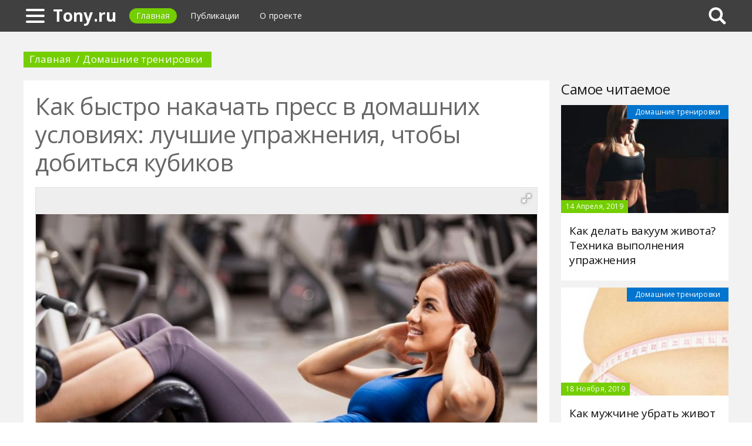

--- FILE ---
content_type: text/html; charset=UTF-8
request_url: https://tony.ru/478485a-kak-byistro-nakachat-press-v-domashnih-usloviyah-luchshie-uprajneniya-chtobyi-dobitsya-kubikov
body_size: 13350
content:
<!DOCTYPE html>
<html>
    <head>
        <title>Как быстро накачать пресс в домашних условиях: лучшие упражнения, чтобы добиться кубиков - Tony.ru</title>
                <meta name="description" content="Красивый пресс - мечта многих, но далеко не каждый может/хочет ходить на изнурительные тренировки в спортзал. Для тех, кто хочет иметь подтянутый животик, но не может побороть свою лень ради занятий с тренером, рассказываем, как накачать пресс в домашних условиях без особого труда." />
                        <meta name="keywords" content="как быстро накачать пресс как прокачать пресс быстро пресс легкий" />
        <meta name="google-site-verification" content="Upvh106-IR1HsB0lC3Q_kLcpVfyMyXJ-MtRnLrukXo8" />
<meta name="yandex-verification" content="770507151d0a8ddc" />
        <meta charset="utf-8">
        <link rel="canonical" href="https://tony.ru/478485a-kak-byistro-nakachat-press-v-domashnih-usloviyah-luchshie-uprajneniya-chtobyi-dobitsya-kubikov" />
        <meta name="viewport" content="width=device-width, initial-scale=1">
        <meta http-equiv="X-UA-Compatible" content="IE=edge">
                <link rel="shortcut icon" type="image/png" href="/assets/icon/fav.png"/>
        <link rel="apple-touch-icon" sizes="120x120" href="/assets/icon/fav.png">
                <link rel="stylesheet" href="/css/global/style.css">
        <link rel="stylesheet" href="/css/global/manual.css">
        <!-- HTML5 Shim support of HTML5 elements--><!--[if lt IE 9]>
         <script src='https://cdn.jsdelivr.net/html5shiv/3.7.3/html5shiv.min.js'></script>
        <![endif]-->
                <script>
            window.jQuery || document.write("<script src='/js/vendor/jquery-3.1.1.min.js'><\/script>")
        </script>
                <link rel="image_src" href="/assets/i/ai/4/7/8/i/3292623.jpg" />
        <meta property="og:title" content="Как быстро накачать пресс в домашних условиях: лучшие упражнения, чтобы добиться кубиков - Tony.ru" />
        <meta property="og:type" content="article" />
        <meta property="og:site_name" content="Tony.ru"/>
        <meta property="og:url" content="https://tony.ru/478485a-kak-byistro-nakachat-press-v-domashnih-usloviyah-luchshie-uprajneniya-chtobyi-dobitsya-kubikov" />
        <meta property="og:image" content="/assets/i/ai/4/7/8/i/3292623.jpg" />
                <meta property="og:image:width" content="1024" />
        <meta property="og:image:height" content="575" />
                <meta name="twitter:card" content="summary_large_image" />
        <meta property="twitter:image" content="/assets/i/ai/4/7/8/i/3292623.jpg" />
        <meta property="twitter:title" content="Как быстро накачать пресс в домашних условиях: лучшие упражнения, чтобы добиться кубиков - Tony.ru" />
        <meta property="twitter:site" content="@tonyru" />
        <meta property="twitter:creator" content="@tonyru" />
        <meta property="twitter:url" content="https://tony.ru/478485a-kak-byistro-nakachat-press-v-domashnih-usloviyah-luchshie-uprajneniya-chtobyi-dobitsya-kubikov" />                <script async src="https://www.googletagmanager.com/gtag/js?id=UA-121357525-1"></script>
            </head>
    <body>
        <div class="layout" id="layout">
            <nav class="pushmenu js-pushmenu">
    <button class="pushmenu__close js-close-pushmenu"></button>
    <div class="pushmenu__title">Разделы</div>
    <ul class="pushmenu__list">
        <li class="pushmenu__item"><a rel="nofollow" target="_blank" class="pushmenu__link" href="/login">Вход</a></li>
                <li class="pushmenu__item"><a class="pushmenu__link" href="/451c-nutrition-and-supplements">Спортивное питание</a></li>
                <li class="pushmenu__item"><a class="pushmenu__link" href="/447c-training-in-the-hall">Тренировки в зале
</a></li>
                <li class="pushmenu__item"><a class="pushmenu__link" href="/446c-home-workouts">Домашние тренировки</a></li>
                <li class="pushmenu__item"><a class="pushmenu__link" href="/449c-health">Здоровье
</a></li>
                <li class="pushmenu__item"><a class="pushmenu__link" href="/448c-diets">Диеты
</a></li>
                <li class="pushmenu__item"><a class="pushmenu__link" href="/450c-motivation">Мотивация
</a></li>
            </ul>
</nav>
            <header class="header" id="header">
                <nav class="navbar">
                    <div class="navbar__wrap">
                        <a class="navbar__burger js-burger" href="#"><span class="navbar__burger-shape"></span></a>
                        <a class="navbar__logo" href="/" title="Главная">Tony.ru</a>
                        <ul class="navbar__menu">
                            <li class="navbar__item"><a class="navbar__link is-active" href="/">Главная</a></li>
                            <li class="navbar__item"><a class="navbar__link" href="/latest">Публикации</a></li>
                            <li class="navbar__item"><a class="navbar__link" href="/about.html">О проекте</a></li>
                        </ul>
                                                <div class="navbar__search js-search-wrap">
                            <div class="search">
                                <input class="search__btn js-search-btn" type="submit">
                                <form class="search__form js-search-form">
                                    <div class="search__holder"><div class="ya-site-form ya-site-form_inited_no" onclick="return {'action':'https://tony.ru/search','arrow':true,'bg':'#ffcc00','fontsize':12,'fg':'#000000','language':'ru','logo':'rb','publicname':'Yandex Site Search #2324304','suggest':true,'target':'_self','tld':'ru','type':2,'usebigdictionary':true,'searchid':2324304,'input_fg':'#000000','input_bg':'#ffffff','input_fontStyle':'normal','input_fontWeight':'normal','input_placeholder':null,'input_placeholderColor':'#000000','input_borderColor':'#7f9db9'}"><form action="https://yandex.ru/search/site/" method="get" target="_self" accept-charset="utf-8"><input type="hidden" name="searchid" value="2324304"/><input type="hidden" name="l10n" value="ru"/><input type="hidden" name="reqenc" value=""/><input type="search" name="text" value=""/><input type="submit" value="�����"/></form></div><style type="text/css">.ya-page_js_yes .ya-site-form_inited_no { display: none; }</style><script type="text/javascript">(function(w,d,c){var s=d.createElement('script'),h=d.getElementsByTagName('script')[0],e=d.documentElement;if((' '+e.className+' ').indexOf(' ya-page_js_yes ')===-1){e.className+=' ya-page_js_yes';}s.type='text/javascript';s.async=true;s.charset='utf-8';s.src=(d.location.protocol==='https:'?'https:':'http:')+'//site.yandex.net/v2.0/js/all.js';h.parentNode.insertBefore(s,h);(w[c]||(w[c]=[])).push(function(){Ya.Site.Form.init()})})(window,document,'yandex_site_callbacks');</script></div>
                                </form>
                            </div>
                        </div>
                                            </div>
                </nav>
            </header>
            <main class="main" id="main"><div class="page">
    <div class="page__full">
        <nav class="crumbs">
            <ul class="crumbs__list">
                <li class="crumbs__item"><a class="crumbs__link" href="/">Главная</a></li>
                <li class="crumbs__item"><a class="crumbs__link" href="/446c-home-workouts">Домашние тренировки</a></li>
            </ul>
        </nav>
    </div>
    <section class="page__content">
        <article class="content" itemscope="" itemtype="http://schema.org/Article">
            <h1 class="content__title">Как быстро накачать пресс в домашних условиях: лучшие упражнения, чтобы добиться кубиков</h1>
                        <div class="content__image">
                <div class="fotorama" data-allowfullscreen="true" data-nav="thumbs" data-fit="contain" data-ratio="3/2" data-width="100%" data-keyboard="true" data-thumbmargin="0" data-shadows="true">
                                        <a href="/assets/i/ai/4/7/8/i/3292623.jpg"><img height="60" src="/assets/i/ai/4/7/8/i/3292623_thumb.jpg" /></a>
                                    </div>
            </div>
                        <ul class="content__meta">
                <li class="content__meta-date">7 Декабря, 2019</li>
                <li class="content__meta-link">
                    <a class="content__meta-link-src" href="/446c-home-workouts">Домашние тренировки</a>
                </li>
                                <li class="content__meta-author">
                    <noindex>
                        <a rel="nofollow" href="https://fb.ru/author/59468" target="_blank">Наталья Воробьева</a>
                    </noindex>
                </li>
            </ul>
            <p>Довольно многие люди - как мужчины, так и женщины - недовольны своим внешним видом, в том числе - отсутствием пресса. Кто-то хотел бы себе просто подтянутый животик, кто-то мечтает о кубиках, как у спортсменов, но факт остается фактом: если просто мечтать и при этом ничего не делать для достижения своей цели, то мечта лишь таковой и останется.</p><p>Способ добиться желаемого очень простой - ноги в руки и в ближайший спортзал на тренировку. Однако как быть, если красивый пресс иметь хочется, а в спортзал ходить нет времени/денег/желания? На помощь в данной ситуации придут домашние самостоятельные тренировки, а как проводить их правильно, так, чтобы добиться успеха, мы сейчас и расскажем.</p> <h2>Что нужно знать о прессе</h2> <p>Для начала давайте разберемся, что такое пресс. Это мышца, сгибающая позвоночник. Пресс состоит из четырех разных мышц - прямой мышцы живота (те самые кубики), поперечной и двух косых. Многие считают, что есть верхний пресс, а есть нижний, и в зависимости от того, какой из них ты хочешь накачать, упражнения делать и нужно. Это не совсем так. Дело в том,что прямую мышцу живота пересекают волокна, которые визуально и делят ее на части, то есть на кубики. Отсюда и складывается впечатление, что это разные части пресса. Но на самом деле мышца одна, поэтому, какие бы упражнения вы ни делали, вы задействуете всю мышцу - целиком и полностью.</p><p>Для тех, кто задается вопросом, как подкачать пресс быстро, отвечаем сразу: сильно быстро не получится в любом случае. Не ждите кубиков, если позанимались недельку по 15 минут или поделали одно и то же упражнение бесчисленное количество раз. Пресс от этого, увы, не появится, иначе бы все поголовно ходили с идеально подтянутым животом. Так что первое правило для тех, кого интересует, як накачати прес: терпеть и заниматься.</p> <div class="photo" data-original="freehealthnewz.com" data-author="Фото: "><img itemprop="image" alt="Качаем пресс дома" class="if uuid-3292624" src="/assets/i/ai/4/7/8/i/3292624.jpg" /></div> <p>Еще один важный момент: так сказать, степень пресса. Если вам необходим просто подтянутый животик "в тонусе", вы получите его и после 15-минутных ежедневных экзекуций над собой. Если вы претендуете на что-то большее, запомните, что кубики не появятся, пока на животе будет сохраняться лишний жирочек. Поэтому в первую очередь необходимо будет сбросить вес, а уже потом задумываться о режиме тренировок и подбирать для себя подходящие.</p> <h2>Зачем нужен пресс</h2> <p>Многие считают, что пресс нужен лишь для красоты, но эстетическая его функция далеко не единственная и отнюдь не самое главное. Куда важнее то, что наличие пресса необходимо каждому из нас для здоровья и хорошего самочувствия, ведь мышцы пресса выполняют очень важную роль, поддерживая внутренние органы. Когда мы качаем пресс (при условии одновременного правильного дыхания &ndash; выдохе на усилии), внутренние органы насыщаются кровью и кислородом.</p><p>Мало того, мышцы пресса еще и помогают держать спину ровной, так что тем, у кого наблюдаются проблемы с осанкой, качать пресс вообще нужно строго обязательно - даже если вы не гонитесь за рельефным животиком, вопрос тут не в эстетике, а в здоровом организме. Однако это не означает, что нужно исключительно сгибать и разгибать несчастный позвоночник &ndash; накачать пресс можно разными способами, о чем мы непременно скажем далее.</p><p>Отметим, кроме того, несомненный плюс пресса для женщин: его наличие весьма облегчит вам роды. Рожать &ndash; занятие не из приятных и не из легких, и если можно хоть как-то помочь себе, то стоит позаботиться об этом заранее: сильные мышцы пресса и правильное дыхание окажут вам незаменимую помощь при появлении на свет вашего малыша.</p> <h2>Интересно знать</h2> <ol> <li>Мышцы пресса очень отзывчивые, податливые и легко реагируют на любую физическую нагрузку, поэтому пресс будет "качаться", даже когда вы выполняете упражнения, направленные на тренировку иных областей, но косвенно задействующие мышцы пресса. Это, например, приседания, выпады и так далее. Таким образом, убиваться в сгибаниях и разгибаниях собственного позвоночника нет ярко выраженной необходимости.</li> <li>Предпринимая попытки накачать себе пресс и понимая, что нужно сначала избавиться от подкожного жирка, многие начинают старательно "убирать" свой живот с помощью обручей или массажей. Однако локального похудения не существует, нельзя похудеть в одном месте и остаться прежним во всех остальных. Если вы похудеете в целом, то и животик уйдет, а поэтому именно на общее похудение должны быть направлены все потуги. А для этого нужно давать организму физическую нагрузку и питаться таким образом, чтобы расходовать калорий больше, чем потребили.</li> <li>Упражнения на пресс практически не сжигают калорий, в отличие от, например, кардиотренировок.</li> <li>Многие считают, что чем больше, тем лучше, и если человека интересует, как прокачать пресс быстро, то он должен очень много делать подходов, и у него сразу все получится. Это не совсем так. Если вы будете заниматься очень много, сильнее, больше ваша мышца не станет. Вы просто станете выносливее. А вот если подходить к тренировкам с умом, от более легких переходить к подходам с утяжелением, тогда желаемого можно достичь куда быстрее.</li> <li>Нельзя заниматься каждый день! Дело в том, что человеческие мышцы после любой физической нагрузки проходят через три стадии. Первая &ndash; восстановления, вторая &ndash; суперкомпенсации и третья &ndash; возвращения к работоспособности, то есть к своему нормальному привычному состоянию. Когда на следующий день после тренировки у вас все болит и вы не можете пошевелить ни рукой, ни ногой, это стадия восстановления, и вот как раз на этой стадии ни в коем случае нельзя давать мышцам вторичную нагрузку. Им необходимо время на то, чтобы &laquo;прийти в себя&raquo;, а потому следующая тренировка должна быть на стадии суперкомпенсации, но никак не на стадии восстановления. В противном случае &ndash; если вы не дадите мышце восстановиться &ndash; вы не только &laquo;вхолостую&raquo;, бесследно прозанимаетесь, но и еще рискуете получить серьезную травму. А потому оптимальный режим тренировок &ndash; не чаще, чем через день.</li> <li>Во время тренировки нельзя делать резких движений, это чревато травмой. Нельзя также напрягать шею &ndash; потом будете страдать от болей и заломов.</li> <li>Тренируйтесь на каремате (специальном коврике), если не хотите получить больные спину и копчик.</li> </ol> <h2>Как правильно качать пресс</h2> <p>Важно знать не только то, как быстро накачать пресс, но и то, как сделать это правильно и безопасно для собственного здоровья. В первую очередь, нужно сесть на диету. Насколько она будет жесткой, зависит от ваших объемов. Во всяком случае, конфетки-печенюшки и пиво исключить стоит уж точно. Следующий шаг &ndash; начать бегать. Пробежки способствуют сгоранию жира, а результат по прокачке пресса будет заметен лишь тогда, когда жир с вашего животика канет в Лету.</p> <div class="photo" data-original="tr.bestarticleonline.com" data-author="Фото: "><img itemprop="image" alt="бег трусцой" class="if uuid-3292705" src="/assets/i/ai/4/7/8/i/3292705.jpg" /></div> <p>Пункт третий &ndash; займитесь своей осанкой. Все мы, особенно офисный планктон, которого большинство, страдаем от того, что не умеем прямо сидеть. Видео-уроки, корсеты, привязанная к спине линейка &ndash; как именно вы будете выпрямлять осанку, решать только вам. Кроме того, нужно натренировать дыхание, чтобы затем легко накачать пресс. Как натренировать? Можно перед зеркалом: глубокий вдох на исходной позиции, плавный выдох при напряжении. Натренируетесь до автоматизма &ndash; во время упражнений мозг уже не будет думать, как правильно дышать, а станет делать это машинально. А главное: перед тренировкой не забывайте про качественную разминку, а после тренировки обязательно уделяйте время растяжке.</p> <h2>Как можно накачать пресс</h2> <p>Добиться подтянутого животика возможно разными способами, о чем мы уже говорили выше. Можно просто до одури тренировать сгибание и разгибание позвоночника, а можно заняться и другими упражнениями, которые позволят накачать пресс легким и безболезненным (сравнительно, конечно) способом. Впрочем, одно другому, конечно же, не мешает. Ниже приведем наиболее популярные и действенные способы добиться желаемого для тех, кто хочет знать, как быстро прокачать пресс. И первое из них&hellip;</p> <h2>Планка</h2> <p>Конечно, куда же без планки. Это упражнение по сути универсально, потому что оно &laquo;качает&raquo; и пресс, и руки, и попу, и спину, и ноги. Видов планки есть много &ndash; можно опираться на локти, можно на ладони, можно на кулаки. Выбирайте тот способ, который удобнее всего именно для вас. Начинайте с 20 секунд, не нужно сразу стремиться объять необъятное. Боитесь, что и 20 секунд не выдержите? А вы положите под живот открытую гуашь. Или помаду. Или тарелку с супом&hellip; Вот и простоите как миленькие.</p> <div class="photo" data-original="mindpumppodcast.com" data-author="Фото: "><img itemprop="image" alt="Планка для пресса" class="if uuid-3292627" src="/assets/i/ai/4/7/8/i/3292627.jpg" /></div> <p>А еще рекомендуется делать планку с поворотами бедер. Нужно встать в соответствующую позицию на локти, которые должны при этом находиться строго под плечами. Если вы все сделали верно, ваше тело демонстрирует прямую линию. Сделайте глубокий вдох, напрягите пресс. Не поворачивая головы и плеч, поверните бедра вправо таким образом, чтобы они почти коснулись пола. Вернитесь в исходную позицию, проделайте ту же манипуляцию в левую сторону. Для каждой стороны нужно повторить по 15 раз.</p> <h2>Поднимаем ноги</h2> <p>К упражнениям для быстрой накачки пресса относится, конечно, и подъем ног. Ложитесь на спину, руки ладонями вниз подложите под попу. Напрягите пресс и поднимайте прямые ноги до тех пор, пока ваше тело не образует угол в 90 градусов (если трудно поднимать ноги и не сгибать их в коленях, пусть на первом этапе вам кто-нибудь поможет &ndash; будет придерживать). Зафиксируйте такое положение на несколько секунд и плавно опустите ноги. Желательно не коснуться ими пола, а сразу поднять их снова вверх. Иными словами, не должно произойти толчка ногами &ndash; вам необходимо поднимать ноги усилием пресса. Совершить десять раз.</p> <div class="photo" data-original="www.dreamstime.com" data-author="Фото: "><img itemprop="image" alt="качать пресс на турнике" class="if uuid-3292706" src="/assets/i/ai/4/7/8/i/3292706.jpg" /></div> <p>Для тех, кто навострится делать это упражнение лежа, рекомендуется попробовать себя на турнике: поднимать прямые (или согнутые, здесь это допустимо) ноги до уровня 90 градусов, удерживая туловище в прямом положении.</p> <h2>Упражнение с пластиковыми тарелочками</h2> <p>Вам понадобятся обыкновенные пластиковые тарелки или CD-диски. Встаньте в планку, пальцы ног при этом поставьте на тарелочки/диски. Поочередно скользите на тарелочке/диске то левой ногой к левой руке, то правой ногой &ndash; к правой руке.</p> <h2>Наклоны с гантелями</h2> <p>Как быстро накачать пресс? Упорно тренироваться. И вот одно из необходимых упражнений, подходящее для тренировки косых мышц: наклоны с гантелями. Ноги на ширине плеч, в каждой руке &ndash; по гантеле.</p> <div class="photo" data-original="www.sweat.com" data-author="Фото: "><img itemprop="image" alt="Упражнение с гантелями" class="if uuid-3292659" src="/assets/i/ai/4/7/8/i/3292659.jpg" /></div> <p>Наклоняйтесь всем корпусом в левую сторону, скользя гантелью по ноге. Опуститесь в исходное положение. То же самое сделайте для правой стороны. На каждую сторону необходимо по десять повторений.</p> <h2>Велосипед</h2> <p>Тот самый велосипед из детства, на котором все мы &laquo;ездили&raquo; на занятиях по физкультуре в садике и школе. И ходили стройненькие и подтянутые &ndash; наши физруки определенно знали, как накачать пресс быстро! Итак, ложитесь на пол, руки должны быть сведены за головой, ноги следует согнуть в коленях. Обратите внимание: поясницу нужно плотно прижать к полу. Поднимите ноги и &ndash; поехали! Для усиления эффекта при сгибании правой ноги тянитесь к правому колену противоположным плечом, то же самое проделывайте и со второй конечностью.</p> <div class="photo" data-original="mine-muscles.com" data-author="Фото: "><img itemprop="image" alt="Как быстро накачать пресс" class="if uuid-3292626" src="/assets/i/ai/4/7/8/i/3292626.jpg" /></div> <p>Поднимая плечи, не давите при этом руками на голову, совершайте все движения максимально мягко и плавно. &laquo;Велосипед&raquo; полезен тем, что прорабатывает косые мышцы живота, а если вы хотите знать, как быстро накачать пресс, то тренировать вам следует отнюдь не только прямую мышцу.</p> <h2>Скручивания</h2> <p>Как качать пресс быстро без скручиваний? Правильно, никак. Несколько простых правил: поясницу нужно крепко прижимать к полу, подбородок не следует отрывать от груди, в наивысшей точке следует задерживаться на одну-две секунды. Выполняйте упражнение медленно, плавно, торопиться вам некуда.</p><p>Также очень действенны обратные скручивания. Это когда не плечи от пола отрываются, а наоборот, колени подтягиваются к груди. Точно так же при выполнении этого упражнения колени у груди нужно задерживать секунды на две, прежде чем возвращаться в исходную позицию.</p> <h2>Вакуум</h2> <p>Это упражнение, которое тщательно прорабатывает поперечную мышцу и заодно стимулирует пищеварение, рекомендуется выполнять по утрам и исключительно натощак. Однако помните: если у вас месячные или вы беременны, подобное упражнение для вас находится строго под запретом.</p><p>Способ выполнения такой: нужно сделать глубокий вдох и максимально втянуть живот не просто назад, но еще и вверх. Задержитесь в таком положении на несколько секунд и, выпустив медленно живот, плавно вдохните. А потом снова по кругу.</p> <h2>Ножницы</h2> <p>Ложитесь на спину, руки вытяните вдоль туловища, ноги и поясницу прижмите к полу. Если так будет удобнее, то можно руки подложить под попу. Прямые ноги оторвите от пола и поднимите вверх, насколько это для вас возможно &ndash; сантиметров на 10-20. Зафиксируйтесь в такой позе и начинайте махать ногами, как будто стрижете ножницами. Носки при этом должны быть вытянуты, ноги сгибать нельзя. Когда устанете, опустите ножки, передохните и повторите &laquo;экзекуцию&raquo; еще несколько раз.</p> <div class="photo" data-original="edwardsrailcar.com" data-author="Фото: "><img itemprop="image" alt="Упражнения на пресс" class="if uuid-3292625" src="/assets/i/ai/4/7/8/i/3292625.jpg" /></div> <p>Вот и вся премудрость того, как быстро, в домашних условиях, накачать пресс женщине или мужчине. Главное &ndash; запастись терпением и силой воли и регулярно тренироваться. И тогда результат непременно не заставит себя ждать. Ну, или пойти в зал &ndash; если чувствуете, что сами себя мотивировать не в состоянии.</p>        </article>
                <aside class="page__block">
            <section class="group">
                <h2 class="group__subtitle">Похожие статьи</h2>
                <div class="group__list group__list--flex">
                                        <div class="substrate u-third">
                        <div class="substrate__category">Домашние тренировки</div>
                        <a class="substrate__image substrate__image--bg" href="/399197a-ganteli-kakie-byivayut-i-kak-pravilno-vyibrat-uprajneniya-s-gantelyami-v-domashnih-usloviyah" style="background-image:url(/assets/i/ai/3/9/9/i/2636423_block.jpg);"></a>
                        <div class="substrate__holder">
                            <h3 class="substrate__title"><a class="substrate__title-link" href="/399197a-ganteli-kakie-byivayut-i-kak-pravilno-vyibrat-uprajneniya-s-gantelyami-v-domashnih-usloviyah">Гантели: какие бывают и как правильно выбрать? Упражнения с гантелями в домашних условиях</a></h3>
                        </div>
                        <a class="substrate__link" href="/399197a-ganteli-kakie-byivayut-i-kak-pravilno-vyibrat-uprajneniya-s-gantelyami-v-domashnih-usloviyah"></a>
                    </div>
                                        <div class="substrate u-third">
                        <div class="substrate__category">Домашние тренировки</div>
                        <a class="substrate__image substrate__image--bg" href="/400943a-mojno-li-nakachat-nogi-prisedaniyami-bez-vesa-kak-nakachat-nogi" style="background-image:url(/assets/i/ai/4/0/0/i/2652717_block.jpg);"></a>
                        <div class="substrate__holder">
                            <h3 class="substrate__title"><a class="substrate__title-link" href="/400943a-mojno-li-nakachat-nogi-prisedaniyami-bez-vesa-kak-nakachat-nogi">Можно ли накачать ноги приседаниями без веса? Как накачать ноги?</a></h3>
                        </div>
                        <a class="substrate__link" href="/400943a-mojno-li-nakachat-nogi-prisedaniyami-bez-vesa-kak-nakachat-nogi"></a>
                    </div>
                                        <div class="substrate u-third">
                        <div class="substrate__category">Домашние тренировки</div>
                        <a class="substrate__image substrate__image--bg" href="/479191a-press-za-dney-programma-trenirovok-dlya-mujchin-i-jenschin" style="background-image:url(/assets/i/ai/4/7/9/i/3301387_block.jpg);"></a>
                        <div class="substrate__holder">
                            <h3 class="substrate__title"><a class="substrate__title-link" href="/479191a-press-za-dney-programma-trenirovok-dlya-mujchin-i-jenschin">Пресс за 30 дней: программа тренировок для мужчин и женщин</a></h3>
                        </div>
                        <a class="substrate__link" href="/479191a-press-za-dney-programma-trenirovok-dlya-mujchin-i-jenschin"></a>
                    </div>
                                        <div class="substrate u-third">
                        <div class="substrate__category">Домашние тренировки</div>
                        <a class="substrate__image substrate__image--bg" href="/478192a-uprajneniya-v-domashnih-usloviyah-dlya-mujchin-uprajneniya-na-press-dlya-mujchin-silovyie-uprajneniya-s-gantelyami" style="background-image:url(/assets/i/ai/4/7/8/i/3289185_block.jpg);"></a>
                        <div class="substrate__holder">
                            <h3 class="substrate__title"><a class="substrate__title-link" href="/478192a-uprajneniya-v-domashnih-usloviyah-dlya-mujchin-uprajneniya-na-press-dlya-mujchin-silovyie-uprajneniya-s-gantelyami">Упражнения в домашних условиях для мужчин. Упражнения на пресс для мужчин. Силовые упражнения с гантелями</a></h3>
                        </div>
                        <a class="substrate__link" href="/478192a-uprajneniya-v-domashnih-usloviyah-dlya-mujchin-uprajneniya-na-press-dlya-mujchin-silovyie-uprajneniya-s-gantelyami"></a>
                    </div>
                                        <div class="substrate u-third">
                        <div class="substrate__category">Домашние тренировки</div>
                        <a class="substrate__image substrate__image--bg" href="/414749a-uprajneniya-dlya-myishts-lba-tehnika-vyipolneniya" style="background-image:url(/assets/i/ai/4/1/4/i/2767637_block.jpg);"></a>
                        <div class="substrate__holder">
                            <h3 class="substrate__title"><a class="substrate__title-link" href="/414749a-uprajneniya-dlya-myishts-lba-tehnika-vyipolneniya">Упражнения для мышц лба: техника выполнения</a></h3>
                        </div>
                        <a class="substrate__link" href="/414749a-uprajneniya-dlya-myishts-lba-tehnika-vyipolneniya"></a>
                    </div>
                                        <div class="substrate u-third">
                        <div class="substrate__category">Домашние тренировки</div>
                        <a class="substrate__image substrate__image--bg" href="/413782a-uprajneniya-dlya-pravilnoy-osanki-tehnika-vyipolneniya-i-poleznyie-sovetyi" style="background-image:url(/assets/i/ai/4/1/3/i/2759963_block.jpg);"></a>
                        <div class="substrate__holder">
                            <h3 class="substrate__title"><a class="substrate__title-link" href="/413782a-uprajneniya-dlya-pravilnoy-osanki-tehnika-vyipolneniya-i-poleznyie-sovetyi">Упражнения для правильной осанки: техника выполнения и полезные советы</a></h3>
                        </div>
                        <a class="substrate__link" href="/413782a-uprajneniya-dlya-pravilnoy-osanki-tehnika-vyipolneniya-i-poleznyie-sovetyi"></a>
                    </div>
                                    </div>
            </section>
        </aside>
            </section>
</div>
<aside class="page__sidebar">
    <section class="page__block">
        <div class="group group--flex">
            <h2 class="group__subtitle">Самое читаемое</h2>
            <div class="group__list">
                                <div class="dado dado--sidebar">
                    <div class="dado__holder">
                        <a class="dado__category-link" href="/446c-home-workouts">
                            <span class="dado__category-src">Домашние тренировки</span>
                        </a>
                        <a class="dado__image" href="/470429a-kak-delat-vakuum-jivota-tehnika-vyipolneniya-uprajneniya" style="background-image: url(/assets/i/ai/4/7/0/i/3218538_block.jpg);"></a>
                        <time class="dado__time">14 Апреля, 2019</time>
                    </div>
                    <div class="dado__info">
                        <h2 class="dado__title"><a class="dado__title-link" href="/470429a-kak-delat-vakuum-jivota-tehnika-vyipolneniya-uprajneniya">Как делать вакуум живота? Техника выполнения упражнения</a></h2>
                    </div>
                </div>
                                <div class="dado dado--sidebar">
                    <div class="dado__holder">
                        <a class="dado__category-link" href="/446c-home-workouts">
                            <span class="dado__category-src">Домашние тренировки</span>
                        </a>
                        <a class="dado__image" href="/478195a-kak-mujchine-ubrat-jivot-v-domashnih-usloviyah-effektivnyie-uprajneniya-i-ogranicheniya-v-pitanii" style="background-image: url(/assets/i/ai/4/7/8/i/3289040_block.jpg);"></a>
                        <time class="dado__time">18 Ноября, 2019</time>
                    </div>
                    <div class="dado__info">
                        <h2 class="dado__title"><a class="dado__title-link" href="/478195a-kak-mujchine-ubrat-jivot-v-domashnih-usloviyah-effektivnyie-uprajneniya-i-ogranicheniya-v-pitanii">Как мужчине убрать живот в домашних условиях: эффективные упражнения и ограничения в питании</a></h2>
                    </div>
                </div>
                                <div class="dado dado--sidebar">
                    <div class="dado__holder">
                        <a class="dado__category-link" href="/446c-home-workouts">
                            <span class="dado__category-src">Домашние тренировки</span>
                        </a>
                        <a class="dado__image" href="/444159a-kak-nakachat-skulyi-mujchine-uprajneniya-dlya-skul" style="background-image: url(/assets/i/ai/4/4/4/i/3010332_block.jpg);"></a>
                        <time class="dado__time">29 Ноября, 2018</time>
                    </div>
                    <div class="dado__info">
                        <h2 class="dado__title"><a class="dado__title-link" href="/444159a-kak-nakachat-skulyi-mujchine-uprajneniya-dlya-skul">Как накачать скулы мужчине? Упражнения для скул</a></h2>
                    </div>
                </div>
                                <div class="dado dado--sidebar">
                    <div class="dado__holder">
                        <a class="dado__category-link" href="/446c-home-workouts">
                            <span class="dado__category-src">Домашние тренировки</span>
                        </a>
                        <a class="dado__image" href="/477671a-kak-ubrat-tsellyulit-v-domashnih-usloviyah-effektivnyie-sposobyi-i-poleznyie-rekomendatsii" style="background-image: url(/assets/i/ai/4/7/7/i/3282863_block.jpg);"></a>
                        <time class="dado__time">27 Сентября, 2019</time>
                    </div>
                    <div class="dado__info">
                        <h2 class="dado__title"><a class="dado__title-link" href="/477671a-kak-ubrat-tsellyulit-v-domashnih-usloviyah-effektivnyie-sposobyi-i-poleznyie-rekomendatsii">Как убрать целлюлит в домашних условиях: эффективные способы и полезные рекомендации</a></h2>
                    </div>
                </div>
                                <div class="dado dado--sidebar">
                    <div class="dado__holder">
                        <a class="dado__category-link" href="/446c-home-workouts">
                            <span class="dado__category-src">Домашние тренировки</span>
                        </a>
                        <a class="dado__image" href="/476322a-kak-nakachivayut-myishtsyi-v-domashnih-usloviyah-samyie-effektivnyie-uprajneniya" style="background-image: url(/assets/i/ai/4/7/6/i/3268764_block.jpg);"></a>
                        <time class="dado__time">3 Июля, 2019</time>
                    </div>
                    <div class="dado__info">
                        <h2 class="dado__title"><a class="dado__title-link" href="/476322a-kak-nakachivayut-myishtsyi-v-domashnih-usloviyah-samyie-effektivnyie-uprajneniya">Как накачивают мышцы в домашних условиях: самые эффективные упражнения</a></h2>
                    </div>
                </div>
                                <div class="dado dado--sidebar">
                    <div class="dado__holder">
                        <a class="dado__category-link" href="/446c-home-workouts">
                            <span class="dado__category-src">Домашние тренировки</span>
                        </a>
                        <a class="dado__image" href="/477654a-uprajneniya-dlya-vnutrenney-chasti-beder-v-domashnih-usloviyah" style="background-image: url(/assets/i/ai/4/7/7/i/3282690_block.jpg);"></a>
                        <time class="dado__time">24 Сентября, 2019</time>
                    </div>
                    <div class="dado__info">
                        <h2 class="dado__title"><a class="dado__title-link" href="/477654a-uprajneniya-dlya-vnutrenney-chasti-beder-v-domashnih-usloviyah">Упражнения для внутренней части бедер в домашних условиях</a></h2>
                    </div>
                </div>
                                <div class="dado dado--sidebar">
                    <div class="dado__holder">
                        <a class="dado__category-link" href="/446c-home-workouts">
                            <span class="dado__category-src">Домашние тренировки</span>
                        </a>
                        <a class="dado__image" href="/403287a-kak-byistro-sdelat-prosvet-mejdu-nogami-silovyie-uprajneniya-dlya-jenschin" style="background-image: url(/assets/i/ai/4/0/3/i/2672141_block.jpg);"></a>
                        <time class="dado__time">25 Июля, 2018</time>
                    </div>
                    <div class="dado__info">
                        <h2 class="dado__title"><a class="dado__title-link" href="/403287a-kak-byistro-sdelat-prosvet-mejdu-nogami-silovyie-uprajneniya-dlya-jenschin">Как быстро сделать просвет между ногами? Силовые упражнения для женщин</a></h2>
                    </div>
                </div>
                                <div class="dado dado--sidebar">
                    <div class="dado__holder">
                        <a class="dado__category-link" href="/446c-home-workouts">
                            <span class="dado__category-src">Домашние тренировки</span>
                        </a>
                        <a class="dado__image" href="/403391a-kakoy-ves-ganteley-vyibrat-mujchine-sovetyi-trenera" style="background-image: url(/assets/i/ai/4/0/3/i/2671387_block.jpg);"></a>
                        <time class="dado__time">26 Июля, 2018</time>
                    </div>
                    <div class="dado__info">
                        <h2 class="dado__title"><a class="dado__title-link" href="/403391a-kakoy-ves-ganteley-vyibrat-mujchine-sovetyi-trenera">Какой вес гантелей выбрать мужчине: советы тренера</a></h2>
                    </div>
                </div>
                                <div class="dado dado--sidebar">
                    <div class="dado__holder">
                        <a class="dado__category-link" href="/446c-home-workouts">
                            <span class="dado__category-src">Домашние тренировки</span>
                        </a>
                        <a class="dado__image" href="/477660a-kak-ubrat-jivot-v-domashnih-usloviyah-effektivnyie-sposobyi" style="background-image: url(/assets/i/ai/4/7/7/i/3282777_block.jpg);"></a>
                        <time class="dado__time">26 Сентября, 2019</time>
                    </div>
                    <div class="dado__info">
                        <h2 class="dado__title"><a class="dado__title-link" href="/477660a-kak-ubrat-jivot-v-domashnih-usloviyah-effektivnyie-sposobyi">Как убрать живот в домашних условиях: эффективные способы</a></h2>
                    </div>
                </div>
                                <div class="dado dado--sidebar">
                    <div class="dado__holder">
                        <a class="dado__category-link" href="/446c-home-workouts">
                            <span class="dado__category-src">Домашние тренировки</span>
                        </a>
                        <a class="dado__image" href="/470381a-podvzdoshno-poyasnichnaya-myishtsa-gde-nahoditsya-effektivnyie-uprajneniya-na-ee-rastyajku" style="background-image: url(/assets/i/ai/4/7/0/i/3218616_block.jpg);"></a>
                        <time class="dado__time">8 Апреля, 2019</time>
                    </div>
                    <div class="dado__info">
                        <h2 class="dado__title"><a class="dado__title-link" href="/470381a-podvzdoshno-poyasnichnaya-myishtsa-gde-nahoditsya-effektivnyie-uprajneniya-na-ee-rastyajku">Подвздошно-поясничная мышца: где находится, эффективные упражнения на ее растяжку</a></h2>
                    </div>
                </div>
                            </div>
        </div>
    </section>
</aside>
            </main>
            <button class="scroll-top is-hidden js-scrolltop"></button>
        </div>
        <footer class="footer" id="footer" role="contentinfo">
            <div class="footer__wrap">
                <p class="footer__info">&copy; Tony.ru 2026</p>
                <nav class="footer__nav">
                    <ul class="footer__nav-list">
                        <li class="footer__nav-item"><a class="footer__nav-link" href="/about.html">О проекте</a></li>
                                                <li class="footer__nav-item"><a class="footer__nav-link" href="/feedback.html">Обратная связь</a></li>                    </ul>
                </nav>
            </div>
        </footer>
        <script src="/js/global/app.js"></script>
        <script src="/js/global/ui.js"></script>
        <script type="text/javascript" src="/js/vendor/fotorama.js"></script>
                <script type="text/javascript">        new Image().src = "//counter.yadro.ru/hit;Multisite?t26.6;r"+escape(document.referrer)+((typeof(screen)=="undefined")?"":";s"+screen.width+"*"+screen.height+"*"+(screen.colorDepth?screen.colorDepth:screen.pixelDepth))+";u"+escape(document.URL)+";h"+escape(document.title.substring(0,150))+";"+Math.random();
                !function(e,t,a){(t[a]=t[a]||[]).push(function(){try{t.yaCounter49476508=new Ya.Metrika2({id:49476508,clickmap:!0,trackLinks:!0,accurateTrackBounce:!0,webvisor:!0})}catch(e){}});var c=e.getElementsByTagName("script")[0],n=e.createElement("script"),r=function(){c.parentNode.insertBefore(n,c)};n.type="text/javascript",n.async=!0,n.src="https://mc.yandex.ru/metrika/tag.js","[object Opera]"==t.opera?e.addEventListener("DOMContentLoaded",r,!1):r()}(document,window,"yandex_metrika_callbacks2");
                function gtag(){dataLayer.push(arguments)}window.dataLayer=window.dataLayer||[],gtag("js",new Date),gtag("config","UA-121357525-4");
        </script>
            </body>
</html>